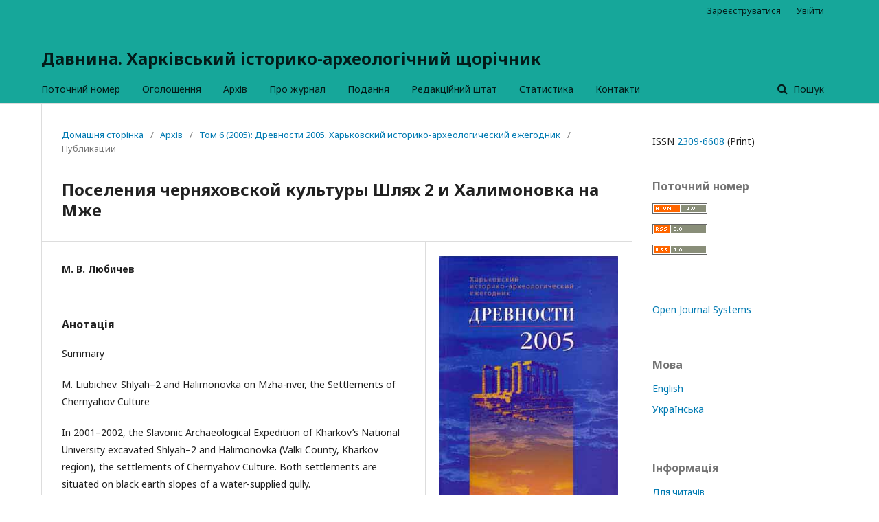

--- FILE ---
content_type: text/html; charset=utf-8
request_url: https://periodicals.karazin.ua/drevnosti/article/view/5156?articlesBySameAuthorPage=2
body_size: 8612
content:
	<!DOCTYPE html>
<html lang="uk-UA" xml:lang="uk-UA">
<head>
	<meta charset="utf-8">
	<meta name="viewport" content="width=device-width, initial-scale=1.0">
	<title>
		Поселения черняховской культуры Шлях 2 и Халимоновка на Мже
							| Давнина. Харківський історико-археологічний щорічник
			</title>

	
<meta name="generator" content="Open Journal Systems 3.1.2.4">
<link rel="schema.DC" href="http://purl.org/dc/elements/1.1/" />
<meta name="DC.Creator.PersonalName" content="М. В. Любичев"/>
<meta name="DC.Date.created" scheme="ISO8601" content="2016-02-28"/>
<meta name="DC.Date.dateSubmitted" scheme="ISO8601" content="2016-02-28"/>
<meta name="DC.Date.issued" scheme="ISO8601" content="2016-02-28"/>
<meta name="DC.Date.modified" scheme="ISO8601" content="2016-02-28"/>
<meta name="DC.Description" xml:lang="uk" content="SummaryM. Liubichev. Shlyah–2 and Halimonovka on Mzha-river, the Settlements of Chernyahov CultureIn 2001–2002, the Slavonic Archaeological Expedition of Kharkov’s National University excavated Shlyah–2 and Halimonovka (Valki County, Kharkov region), the settlements of Chernyahov Culture. Both settlements are situated on black earth slopes of a water-supplied gully.In Halimonovka, two dwellings were researched. All of the pottery discovered there were wheel-made and could be classified as cooking ware (pots), coarse ware (bowls, vessels, pitchers, cups) and transport/storage ware (amphorae and pithos). Amphora fragments belong to light-clay amphora type F. Clay bead, fragment of glass beaker type (Eggers 230), bronze fibula type B3e (by Gorohovski), bronze buckle type G (by Gorohovski), iron arrow head, iron knives, awls and nails were found during the excavation and Denarius of Marcus Aurelius and Commodus were found at surface level.In Shlyah–2 all of the ceramics also wheel made. Fragments of amphorae type F and E, type Delakeu (Zeest 100), different types of spindle whorls, loom-weights, spiral drill, blank for fibula of «military» type and a glass bead were found.Dating for Shlyah–2 is proposed as second half of IV — beginning of V centuries. Halimonovka should be dated as the end of IV — beginning of V centuries. Both are late settlements of Chernyahov Culture of a C3–D1 of European Chronology."/>
<meta name="DC.Format" scheme="IMT" content="application/pdf"/>
<meta name="DC.Identifier" content="5156"/>
<meta name="DC.Identifier.URI" content="https://periodicals.karazin.ua/drevnosti/article/view/5156"/>
<meta name="DC.Language" scheme="ISO639-1" content="uk"/>
<meta name="DC.Rights" content="Авторське право (c) 2016 Древности. Харьковский историко-археологический ежегодник"/>
<meta name="DC.Rights" content=""/>
<meta name="DC.Source" content="Давнина. Харківський історико-археологічний щорічник"/>
<meta name="DC.Source.ISSN" content="2309-6608"/>
<meta name="DC.Source.Volume" content="6"/>
<meta name="DC.Source.URI" content="https://periodicals.karazin.ua/drevnosti"/>
<meta name="DC.Title" content="Поселения черняховской культуры Шлях 2 и Халимоновка на Мже"/>
<meta name="DC.Type" content="Text.Serial.Journal"/>
<meta name="DC.Type.articleType" content="Публикации"/>
<meta name="gs_meta_revision" content="1.1"/>
<meta name="citation_journal_title" content="Давнина. Харківський історико-археологічний щорічник"/>
<meta name="citation_journal_abbrev" content="Давнина"/>
<meta name="citation_issn" content="2309-6608"/> 
<meta name="citation_title" content="Поселения черняховской культуры Шлях 2 и Халимоновка на Мже"/>
<meta name="citation_date" content="2005"/>
<meta name="citation_volume" content="6"/>
<meta name="citation_abstract_html_url" content="https://periodicals.karazin.ua/drevnosti/article/view/5156"/>
<meta name="citation_pdf_url" content="https://periodicals.karazin.ua/drevnosti/article/download/5156/4708"/>
	<link rel="stylesheet" href="https://periodicals.karazin.ua/drevnosti/$$$call$$$/page/page/css?name=stylesheet" type="text/css" /><link rel="stylesheet" href="//fonts.googleapis.com/css?family=Noto+Sans:400,400italic,700,700italic" type="text/css" /><link rel="stylesheet" href="https://cdnjs.cloudflare.com/ajax/libs/font-awesome/4.7.0/css/font-awesome.css?v=3.1.2.4" type="text/css" /><link rel="stylesheet" href="https://periodicals.karazin.ua/plugins/generic/orcidProfile/css/orcidProfile.css?v=3.1.2.4" type="text/css" />
</head>
<body class="pkp_page_article pkp_op_view" dir="ltr">

	<div class="cmp_skip_to_content">
		<a href="#pkp_content_main">Перейти до головного контенту</a>
		<a href="#pkp_content_nav">Перейти до головного навігаційного меню</a>
		<a href="#pkp_content_footer">Перейти до нижнього колонтитула сайта</a>
	</div>
	<div class="pkp_structure_page">

				<header class="pkp_structure_head" id="headerNavigationContainer" role="banner">
			<div class="pkp_head_wrapper">

				<div class="pkp_site_name_wrapper">
																<div class="pkp_site_name">
																								<a href="															https://periodicals.karazin.ua/drevnosti/index
													" class="is_text">Давнина. Харківський історико-археологічний щорічник</a>
																	</div>
									</div>

								
									<nav class="pkp_navigation_primary_row" aria-label="Навігація по сайта">
						<div class="pkp_navigation_primary_wrapper">
																				<ul id="navigationPrimary" class="pkp_navigation_primary pkp_nav_list">
								<li class="">
				<a href="https://periodicals.karazin.ua/drevnosti/issue/current">
					Поточний номер
				</a>
							</li>
								<li class="">
				<a href="https://periodicals.karazin.ua/drevnosti/announcement">
					Оголошення
				</a>
							</li>
								<li class="">
				<a href="https://periodicals.karazin.ua/drevnosti/issue/archive">
					Архів
				</a>
							</li>
								<li class="">
				<a href="https://periodicals.karazin.ua/drevnosti/about">
					Про журнал
				</a>
							</li>
								<li class="">
				<a href="https://periodicals.karazin.ua/drevnosti/about/submissions">
					Подання
				</a>
							</li>
								<li class="">
				<a href="https://periodicals.karazin.ua/drevnosti/about/editorialTeam">
					Редакційний штат
				</a>
							</li>
								<li class="">
				<a href="http://periodicals.karazin.ua/drevnosti/statistics">
					Статистика
				</a>
							</li>
								<li class="">
				<a href="https://periodicals.karazin.ua/drevnosti/about/contact">
					Контакти
				</a>
							</li>
			</ul>

				

																									
	<form class="pkp_search" action="https://periodicals.karazin.ua/drevnosti/search/search" method="get" role="search">
		<input type="hidden" name="csrfToken" value="f6b1a726af89822a38c36c6fab1160d9">
				
			<input name="query" value="" type="text" aria-label="Пошуковий запит">
		

		<button type="submit">
			Пошук
		</button>
		<div class="search_controls" aria-hidden="true">
			<a href="https://periodicals.karazin.ua/drevnosti/search/search" class="headerSearchPrompt search_prompt" aria-hidden="true">
				Пошук
			</a>
			<a href="#" class="search_cancel headerSearchCancel" aria-hidden="true"></a>
			<span class="search_loading" aria-hidden="true"></span>
		</div>
	</form>
													</div>
					</nav>
								
				<nav class="pkp_navigation_user_wrapper" id="navigationUserWrapper" aria-label="Навігація користувача">
						<ul id="navigationUser" class="pkp_navigation_user pkp_nav_list">
								<li class="profile">
				<a href="https://periodicals.karazin.ua/drevnosti/user/register">
					Зареєструватися
				</a>
							</li>
								<li class="profile">
				<a href="https://periodicals.karazin.ua/drevnosti/login">
					Увійти
				</a>
							</li>
										</ul>

				</nav>
			</div><!-- .pkp_head_wrapper -->
		</header><!-- .pkp_structure_head -->

						<div class="pkp_structure_content has_sidebar">
			<div id="pkp_content_main" class="pkp_structure_main" role="main">

<div class="page page_article">
			<nav class="cmp_breadcrumbs" role="navigation" aria-label="Ви знаходитесь тут:">
	<ol>
		<li>
			<a href="https://periodicals.karazin.ua/drevnosti/index">
				Домашня сторінка
			</a>
			<span class="separator">/</span>
		</li>
		<li>
			<a href="https://periodicals.karazin.ua/drevnosti/issue/archive">
				Архів
			</a>
			<span class="separator">/</span>
		</li>
		<li>
			<a href="https://periodicals.karazin.ua/drevnosti/issue/view/392">
				Том 6 (2005): Древности 2005. Харьковский историко-археологический ежегодник
			</a>
			<span class="separator">/</span>
		</li>
		<li class="current" aria-current="page">
			<span aria-current="page">
									Публикации
							</span>
		</li>
	</ol>
</nav>
	
		<article class="obj_article_details">
	<h1 class="page_title">
		Поселения черняховской культуры Шлях 2 и Халимоновка на Мже
	</h1>

	
	<div class="row">
		<div class="main_entry">

							<ul class="item authors">
											<li>
							<span class="name">
								М. В. Любичев
							</span>
																				</li>
									</ul>
			
																					
						
										<div class="item abstract">
					<h3 class="label">Анотація</h3>
					<p>Summary</p><p>M. Liubichev. Shlyah–2 and Halimonovka on Mzha-river, the Settlements of Chernyahov Culture</p><p>In 2001–2002, the Slavonic Archaeological Expedition of Kharkov’s National University excavated Shlyah–2 and Halimonovka (Valki County, Kharkov region), the settlements of Chernyahov Culture. Both settlements are situated on black earth slopes of a water-supplied gully.</p><p>In Halimonovka, two dwellings were researched. All of the pottery discovered there were wheel-made and could be classified as cooking ware (pots), coarse ware (bowls, vessels, pitchers, cups) and transport/storage ware (amphorae and pithos). Amphora fragments belong to light-clay amphora type F. Clay bead, fragment of glass beaker type (Eggers 230), bronze fibula type B3e (by Gorohovski), bronze buckle type G (by Gorohovski), iron arrow head, iron knives, awls and nails were found during the excavation and Denarius of Marcus Aurelius and Commodus were found at surface level.</p><p>In Shlyah–2 all of the ceramics also wheel made. Fragments of amphorae type F and E, type Delakeu (Zeest 100), different types of spindle whorls, loom-weights, spiral drill, blank for fibula of «military» type and a glass bead were found.</p><p>Dating for Shlyah–2 is proposed as second half of IV — beginning of V centuries. Halimonovka should be dated as the end of IV — beginning of V centuries. Both are late settlements of Chernyahov Culture of a C3–D1 of European Chronology.</p>
				</div>
			
			<div class="item downloads_chart">
	<h3 class="label">
		Завантаження
	</h3>
	<div class="value">
		<canvas class="usageStatsGraph" data-object-type="PublishedArticle" data-object-id="5156"></canvas>
		<div class="usageStatsUnavailable" data-object-type="PublishedArticle" data-object-id="5156">
			##plugins.generic.usageStats.noStats##
		</div>
	</div>
</div>


																			
												
		</div><!-- .main_entry -->

		<div class="entry_details">

										<div class="item cover_image">
					<div class="sub_item">
													<a href="https://periodicals.karazin.ua/drevnosti/issue/view/392">
								<img src="https://periodicals.karazin.ua/public/journals/8/cover_issue_392_uk_UA.jpg">
							</a>
											</div>
				</div>
			
										<div class="item galleys">
					<ul class="value galleys_links">
													<li>
								
	
		

<a class="obj_galley_link pdf" href="https://periodicals.karazin.ua/drevnosti/article/view/5156/4708">

		
	PDF

	</a>
							</li>
											</ul>
				</div>
						
							<div class="item published">
					<div class="label">
						Опубліковано
					</div>
					<div class="value">
						2016-02-28
					</div>
				</div>
			
						<div class="item citations">
	<div class="label">
        Цитовано
	</div>
	<div class="value">
            <span>
</span>
    	</div>
</div>

										<div class="item citation">
					<div class="sub_item citation_display">
						<div class="label">
							Як цитувати
						</div>
						<div class="value">
							<div id="citationOutput" role="region" aria-live="polite">
								<div class="csl-bib-body">
  <div class="csl-entry">Любичев, М. В. (2016). Поселения черняховской культуры Шлях 2 и Халимоновка на Мже. <i>Давнина. Харківський історико-археологічний щорічник</i>, <i>6</i>. вилучено із https://periodicals.karazin.ua/drevnosti/article/view/5156</div>
</div>
							</div>
							<div class="citation_formats">
								<button class="cmp_button citation_formats_button" aria-controls="cslCitationFormats" aria-expanded="false" data-csl-dropdown="true">
									Формати цитування
								</button>
								<div id="cslCitationFormats" class="citation_formats_list" aria-hidden="true">
									<ul class="citation_formats_styles">
																					<li>
												<a
													aria-controls="citationOutput"
													href="https://periodicals.karazin.ua/drevnosti/citationstylelanguage/get/acm-sig-proceedings?submissionId=5156"
													data-load-citation
													data-json-href="https://periodicals.karazin.ua/drevnosti/citationstylelanguage/get/acm-sig-proceedings?submissionId=5156&amp;return=json"
												>
													ACM
												</a>
											</li>
																					<li>
												<a
													aria-controls="citationOutput"
													href="https://periodicals.karazin.ua/drevnosti/citationstylelanguage/get/acs-nano?submissionId=5156"
													data-load-citation
													data-json-href="https://periodicals.karazin.ua/drevnosti/citationstylelanguage/get/acs-nano?submissionId=5156&amp;return=json"
												>
													ACS
												</a>
											</li>
																					<li>
												<a
													aria-controls="citationOutput"
													href="https://periodicals.karazin.ua/drevnosti/citationstylelanguage/get/apa?submissionId=5156"
													data-load-citation
													data-json-href="https://periodicals.karazin.ua/drevnosti/citationstylelanguage/get/apa?submissionId=5156&amp;return=json"
												>
													APA
												</a>
											</li>
																					<li>
												<a
													aria-controls="citationOutput"
													href="https://periodicals.karazin.ua/drevnosti/citationstylelanguage/get/associacao-brasileira-de-normas-tecnicas?submissionId=5156"
													data-load-citation
													data-json-href="https://periodicals.karazin.ua/drevnosti/citationstylelanguage/get/associacao-brasileira-de-normas-tecnicas?submissionId=5156&amp;return=json"
												>
													ABNT
												</a>
											</li>
																					<li>
												<a
													aria-controls="citationOutput"
													href="https://periodicals.karazin.ua/drevnosti/citationstylelanguage/get/chicago-author-date?submissionId=5156"
													data-load-citation
													data-json-href="https://periodicals.karazin.ua/drevnosti/citationstylelanguage/get/chicago-author-date?submissionId=5156&amp;return=json"
												>
													Chicago
												</a>
											</li>
																					<li>
												<a
													aria-controls="citationOutput"
													href="https://periodicals.karazin.ua/drevnosti/citationstylelanguage/get/harvard-cite-them-right?submissionId=5156"
													data-load-citation
													data-json-href="https://periodicals.karazin.ua/drevnosti/citationstylelanguage/get/harvard-cite-them-right?submissionId=5156&amp;return=json"
												>
													Harvard
												</a>
											</li>
																					<li>
												<a
													aria-controls="citationOutput"
													href="https://periodicals.karazin.ua/drevnosti/citationstylelanguage/get/ieee?submissionId=5156"
													data-load-citation
													data-json-href="https://periodicals.karazin.ua/drevnosti/citationstylelanguage/get/ieee?submissionId=5156&amp;return=json"
												>
													IEEE
												</a>
											</li>
																					<li>
												<a
													aria-controls="citationOutput"
													href="https://periodicals.karazin.ua/drevnosti/citationstylelanguage/get/modern-language-association?submissionId=5156"
													data-load-citation
													data-json-href="https://periodicals.karazin.ua/drevnosti/citationstylelanguage/get/modern-language-association?submissionId=5156&amp;return=json"
												>
													MLA
												</a>
											</li>
																					<li>
												<a
													aria-controls="citationOutput"
													href="https://periodicals.karazin.ua/drevnosti/citationstylelanguage/get/turabian-fullnote-bibliography?submissionId=5156"
													data-load-citation
													data-json-href="https://periodicals.karazin.ua/drevnosti/citationstylelanguage/get/turabian-fullnote-bibliography?submissionId=5156&amp;return=json"
												>
													Turabian
												</a>
											</li>
																					<li>
												<a
													aria-controls="citationOutput"
													href="https://periodicals.karazin.ua/drevnosti/citationstylelanguage/get/vancouver?submissionId=5156"
													data-load-citation
													data-json-href="https://periodicals.karazin.ua/drevnosti/citationstylelanguage/get/vancouver?submissionId=5156&amp;return=json"
												>
													Vancouver
												</a>
											</li>
																			</ul>
																			<div class="label">
											Завантажити цитату
										</div>
										<ul class="citation_formats_styles">
																							<li>
													<a href="https://periodicals.karazin.ua/drevnosti/citationstylelanguage/download/ris?submissionId=5156">
														<span class="fa fa-download"></span>
														Endnote/Zotero/Mendeley (RIS)
													</a>
												</li>
																							<li>
													<a href="https://periodicals.karazin.ua/drevnosti/citationstylelanguage/download/bibtex?submissionId=5156">
														<span class="fa fa-download"></span>
														BibTeX
													</a>
												</li>
																					</ul>
																	</div>
							</div>
						</div>
					</div>
				</div>
			
						<div class="item issue">
				<div class="sub_item">
					<div class="label">
						Номер
					</div>
					<div class="value">
						<a class="title" href="https://periodicals.karazin.ua/drevnosti/issue/view/392">
							Том 6 (2005): Древности 2005. Харьковский историко-археологический ежегодник
						</a>
					</div>
				</div>

									<div class="sub_item">
						<div class="label">
							Розділ
						</div>
						<div class="value">
							Публикации
						</div>
					</div>
							</div>

															
						
			

		</div><!-- .entry_details -->
	</div><!-- .row -->

</article>

	<div id="articlesBySameAuthorList">
						<h3>Найбільш популярні статті цього автора (авторів)</h3>

			<ul>
																													<li>
													М. В. Любичев,
												<a href="https://periodicals.karazin.ua/drevnosti/article/view/5317">
							Исследование поселения Нижний Бишкин II
						</a>,
						<a href="https://periodicals.karazin.ua/drevnosti/issue/view/345">
							Давнина. Харківський історико-археологічний щорічник: Том 1 (1994): Древности 1994. Харьковский историко-археологический ежегодник
						</a>
					</li>
							</ul>
			<div id="articlesBySameAuthorPages">
				<a href="https://periodicals.karazin.ua/drevnosti/article/view/5156?articlesBySameAuthorPage=1#articlesBySameAuthor">&lt;&lt;</a>&nbsp;<a href="https://periodicals.karazin.ua/drevnosti/article/view/5156?articlesBySameAuthorPage=1#articlesBySameAuthor">&lt;</a>&nbsp;<a href="https://periodicals.karazin.ua/drevnosti/article/view/5156?articlesBySameAuthorPage=1#articlesBySameAuthor">1</a>&nbsp;<strong>2</strong>&nbsp;
			</div>
			</div>


</div><!-- .page -->

	</div><!-- pkp_structure_main -->

									<div class="pkp_structure_sidebar left" role="complementary" aria-label="Бокова панель">
				<div class="pkp_block block_issn">
	<style scoped>
		.pkp_block.block_issn {
			padding:10px 20px;
		}
		@media (min-width: 992px) {
			.pkp_block.block_issn {
				padding:10px 30px;
			}
		}
	</style>
	<div class="content">
		<ul>
									<li>ISSN <a href='//portal.issn.org/resource/issn/2309-6608' target='_blank'>2309-6608</a> (Print)</li>
					</ul>
	</div>
</div>
<div class="pkp_block block_web_feed">
	<span class="title">Поточний номер</span>
	<div class="content">
		<ul>
			<li>
				<a href="https://periodicals.karazin.ua/drevnosti/gateway/plugin/WebFeedGatewayPlugin/atom">
					<img src="https://periodicals.karazin.ua/lib/pkp/templates/images/atom.svg" alt="Логотип Atom">
				</a>
			</li>
			<li>
				<a href="https://periodicals.karazin.ua/drevnosti/gateway/plugin/WebFeedGatewayPlugin/rss2">
					<img src="https://periodicals.karazin.ua/lib/pkp/templates/images/rss20_logo.svg" alt="Логотип RSS2">
				</a>
			</li>
			<li>
				<a href="https://periodicals.karazin.ua/drevnosti/gateway/plugin/WebFeedGatewayPlugin/rss">
					<img src="https://periodicals.karazin.ua/lib/pkp/templates/images/rss10_logo.svg" alt="Логотип RSS1">
				</a>
			</li>
		</ul>
	</div>
</div>
<div class="pkp_block block_developed_by">
	<div class="content">
		<a href="http://pkp.sfu.ca/ojs/">
			Open Journal Systems
		</a>
	</div>
</div>
<div class="pkp_block block_language">
	<span class="title">
		Мова
	</span>

	<div class="content">
		<ul>
							<li class="locale_en_US" lang="en_US">
																					<a href="https://periodicals.karazin.ua/drevnosti/user/setLocale/en_US?source=%2Fdrevnosti%2Farticle%2Fview%2F5156%3FarticlesBySameAuthorPage%3D2">
						English
					</a>
				</li>
							<li class="locale_uk_UA current" lang="uk_UA">
																					<a href="https://periodicals.karazin.ua/drevnosti/user/setLocale/uk_UA?source=%2Fdrevnosti%2Farticle%2Fview%2F5156%3FarticlesBySameAuthorPage%3D2">
						Українська
					</a>
				</li>
					</ul>
	</div>
</div><!-- .block_language -->
<div class="pkp_block block_information">
	<span class="title">Інформація</span>
	<div class="content">
		<ul>
							<li>
					<a href="https://periodicals.karazin.ua/drevnosti/information/readers">
						Для читачів
					</a>
				</li>
										<li>
					<a href="https://periodicals.karazin.ua/drevnosti/information/authors">
						Для авторів
					</a>
				</li>
										<li>
					<a href="https://periodicals.karazin.ua/drevnosti/information/librarians">
						Для бібліотекарів
					</a>
				</li>
					</ul>
	</div>
</div>
<div class="pkp_block block_Keywordcloud">
	<span class="title">Ключові слова</span>
	<div class="content" id='wordcloud'></div>

	<script>
	function randomColor() {
		var cores = ['#1f77b4', '#ff7f0e', '#2ca02c', '#d62728', '#9467bd', '#8c564b', '#e377c2', '#7f7f7f', '#bcbd22', '#17becf'];
		return cores[Math.floor(Math.random()*cores.length)];
	}

	document.addEventListener("DOMContentLoaded", function() {
		var keywords = [{"text":"\u0430\u043b\u0430\u043d\u0438","size":3},{"text":"\u0430\u043c\u0443\u043b\u0435\u0442\u0438","size":2},{"text":"\u043a\u043e\u043d\u0444\u0435\u0441\u0456\u043e\u043d\u0430\u043b\u0456\u0437\u0430\u0446\u0456\u044f","size":2},{"text":"\u041f\u0430\u0440\u0444\u0456\u044f","size":2},{"text":"\u0420\u0438\u043c","size":2},{"text":"\u0425\u0430\u0440\u043a\u0456\u0432\u0441\u044c\u043a\u0430 \u043e\u0431\u043b\u0430\u0441\u0442\u044c","size":2},{"text":"\u0447\u0435\u0440\u043d\u044f\u0445\u0456\u0432\u0441\u044c\u043a\u0430 \u043a\u0443\u043b\u044c\u0442\u0443\u0440\u0430","size":2},{"text":"\u043f\u043e\u0445\u043e\u0432\u0430\u043d\u043d\u044f","size":2},{"text":"\u0412\u0456\u0437\u0430\u043d\u0442\u0456\u044f","size":2},{"text":"\u0440\u0430\u043d\u043d\u0454 \u0441\u0435\u0440\u0435\u0434\u043d\u044c\u043e\u0432\u0456\u0447\u0447\u044f","size":2},{"text":"\u043a\u0430\u0442\u0430\u043a\u043e\u043c\u0431\u0430","size":2},{"text":"\u0421\u0430\u043a\u0441\u043e\u043d\u0456\u044f","size":2},{"text":"\u0434\u043e\u0431\u0430 \u043f\u0456\u0437\u043d\u044c\u043e\u0457 \u0431\u0440\u043e\u043d\u0437\u0438","size":2},{"text":"\u0434\u0435\u043c\u0435\u043c\u0431\u0440\u0430\u0446\u0456\u044f","size":1},{"text":"\u0441\u043a\u0456\u0444\u0441\u044c\u043a\u0438\u0439 \u0447\u0430\u0441","size":1},{"text":"\u043f\u043e\u0445\u043e\u0432\u0430\u043b\u044c\u043d\u0438\u0439 \u043e\u0431\u0440\u044f\u0434","size":1},{"text":"\u0441\u0445\u0456\u0434\u043d\u043e\u0454\u0432\u0440\u043e\u043f\u0435\u0439\u0441\u044c\u043a\u0438\u0439 \u041b\u0456\u0441\u043e\u0441\u0442\u0435\u043f","size":1},{"text":"\u043f\u0435\u0440\u0435\u0440\u043e\u0431\u043a\u0430 \u0432\u0440\u043e\u0436\u0430\u044e","size":1},{"text":"\u0432\u0442\u043e\u0440\u0438\u043d\u043d\u0435 \u043f\u043e\u0445\u043e\u0432\u0430\u043d\u043d\u044f","size":1},{"text":"\u0437\u0431\u0435\u0440\u0456\u0433\u0430\u043d\u043d\u044f \u0432\u0440\u043e\u0436\u0430\u044e","size":1},{"text":"\u043f\u0430\u043b\u0435\u043e\u0435\u0442\u043d\u043e\u0431\u043e\u0442\u0430\u043d\u0456\u0447\u043d\u0456 \u0434\u0430\u043d\u0456","size":1},{"text":"\u0434\u0430\u0432\u043d\u044c\u043e\u0440\u0443\u0441\u044c\u043a\u0438\u0439 \u0447\u0430\u0441","size":1},{"text":"\u043f\u043e\u043b\u044e\u0432\u0430\u043d\u043d\u044f","size":1},{"text":"\u0441\u0445\u0456\u0434\u043d\u0430 \u0423\u043a\u0440\u0430\u0457\u043d\u0430","size":1},{"text":"\u0441\u0456\u0432\u0435\u0440\u044f\u043d\u0438","size":1},{"text":"\u0440\u043e\u043c\u0435\u043d\u0441\u044c\u043a\u0430 \u043a\u0443\u043b\u044c\u0442\u0443\u0440\u0430","size":1},{"text":"\u0442\u0432\u0430\u0440\u0438\u043d\u043d\u0438\u0446\u0442\u0432\u043e","size":1},{"text":"\u0444\u0456\u0431\u0443\u043b\u0438 \u0437 \u0432\u0438\u043a\u043e\u0440\u0438\u0441\u0442\u0430\u043d\u043d\u044f\u043c \u0437\u0435\u0440\u043d\u044f\u043d\u0438\u0445 \u043d\u0430\u043a\u043b\u0430\u0434\u043d\u0438\u0445 \u043a\u0456\u043b\u0435\u0446\u044c","size":1},{"text":"\u0432\u0435\u043b\u044c\u0431\u0430\u0440\u0441\u044c\u043a\u0430 \u043a\u0443\u043b\u044c\u0442\u0443\u0440\u0430","size":1},{"text":"\u0433\u043e\u0442\u0438","size":1},{"text":"\u0441\u0430\u0440\u043c\u0430\u0442\u0438","size":1},{"text":"\u0414\u0430\u0432\u043d\u044f \u0420\u0443\u0441\u044c","size":1},{"text":"\u0434\u0430\u0432\u043d\u044c\u043e\u0440\u0443\u0441\u044c\u043a\u0435 \u0445\u0443\u0434\u043e\u0436\u043d\u0454 \u0440\u0435\u043c\u0435\u0441\u043b\u043e","size":1},{"text":"\u043c\u0430\u043d\u0434\u0440\u0443\u044e\u0447\u0456 \u0440\u0435\u043c\u0456\u0441\u043d\u0438\u043a\u0438","size":1},{"text":"\u0440\u0456\u0437\u044c\u0431\u043b\u0435\u043d\u0430 \u043a\u0456\u0441\u0442\u043a\u0430","size":1},{"text":"\u0437\u043e\u043e\u043c\u043e\u0440\u0444\u043d\u0438\u0439 \u0434\u0435\u043a\u043e\u0440","size":1},{"text":"\u0412\u0435\u0440\u0445\u043d\u044c\u043e-\u0421\u0430\u043b\u0442\u0456\u0432\u0441\u044c\u043a\u0438\u0439 \u043c\u043e\u0433\u0438\u043b\u044c\u043d\u0438\u043a","size":1},{"text":"\u043f\u0456\u0437\u043d\u044c\u043e\u0440\u043e\u043c\u0435\u043d\u0441\u044c\u043a\u0438\u0439 \u0447\u0430\u0441","size":1},{"text":"\u0427\u0438\u0442\u0430\u043d\u043d\u044f","size":1},{"text":"\u041a\u043b\u0456\u0442\u043e\u043f\u0438\u0441\u043d\u0430 \u041b\u0442\u0430\u0432\u0430","size":1},{"text":"\u0432\u0456\u0439\u0441\u044c\u043a\u043e\u0432\u0435 \u043d\u0430\u0439\u043c\u0430\u043d\u0441\u0442\u0432\u043e","size":1},{"text":"\u0456\u0434\u0435\u043e\u043b\u043e\u0433\u0456\u044f","size":1},{"text":"\u0441\u0432\u044f\u0449\u0435\u043d\u043d\u0430 \u0432\u0456\u0439\u043d\u0430","size":1},{"text":"\u0441\u043f\u0440\u0430\u0432\u0435\u0434\u043b\u0438\u0432\u0430 \u0432\u0456\u0439\u043d\u0430","size":1},{"text":"\u043f\u0440\u0430\u0432\u043e \u0437\u0430\u0432\u043e\u044e\u0432\u0430\u043d\u043d\u044f","size":1},{"text":"\u0422\u0438\u0431\u0435\u0440\u0456\u0439 \u041a\u043b\u0430\u0432\u0434\u0456\u0439 \u0422\u043e\u0433\u0456\u0434\u0443\u0431\u043d","size":1},{"text":"\u0411\u0440\u0438\u0442\u0430\u043d\u0456\u044f \u043f\u0456\u0437\u043d\u044c\u043e\u0433\u043e \u0437\u0430\u043b\u0456\u0437\u043d\u043e\u0433\u043e \u0432\u0456\u043a\u0443","size":1},{"text":"\u0420\u0438\u043c\u0441\u044c\u043a\u0430 \u0411\u0440\u0438\u0442\u0430\u043d\u0456\u044f","size":1},{"text":"\u0432\u0442\u043e\u0440\u0433\u043d\u0435\u043d\u043d\u044f \u041a\u043b\u0430\u0432\u0434\u0456\u044f","size":1},{"text":"\u041a\u0438\u0457\u0432\u0441\u044c\u043a\u0430 \u0420\u0443\u0441\u044c","size":1},{"text":"\u0414\u0430\u043d\u0456\u044f","size":1},{"text":"\u0421\u0445\u0456\u0434\u043d\u0438\u0439 \u0448\u043b\u044f\u0445","size":1},{"text":"\u0432\u0438\u0441\u043e\u043a\u0435 \u0441\u0435\u0440\u0435\u0434\u043d\u044c\u043e\u0432\u0456\u0447\u0447\u044f","size":1},{"text":"\u0420\u0435\u0444\u043e\u0440\u043c\u0430\u0446\u0456\u044f","size":1},{"text":"\u043d\u0430\u0432\u0435\u0440\u0448\u044f","size":1},{"text":"\u0446\u0435\u0440\u043a\u043e\u0432\u043d\u0438\u0439 \u0441\u0442\u0430\u0442\u0443\u0442","size":1},{"text":"\u0445\u0440\u0438\u0441\u0442\u0438\u044f\u043d\u0441\u0442\u0432\u043e","size":1},{"text":"\u0442\u0435\u0440\u0438\u0442\u043e\u0440\u0456\u0430\u043b\u044c\u043d\u0430 \u0432\u043b\u0430\u0434\u0430","size":1},{"text":"\u041d\u0438\u0436\u043d\u044f \u0421\u0430\u043a\u0441\u043e\u043d\u0456\u044f","size":1},{"text":"\u0444\u0456\u043d\u0430\u043b\u044c\u043d\u0438\u0439 \u043f\u0435\u0440\u0456\u043e\u0434 \u0434\u043e\u0431\u0438 \u0431\u0440\u043e\u043d\u0437\u0438","size":1},{"text":"\u0437\u0440\u0443\u0431\u043d\u0430 \u043a\u0443\u043b\u044c\u0442\u0443\u0440\u043d\u043e-\u0456\u0441\u0442\u043e\u0440\u0438\u0447\u043d\u0430 \u0441\u043f\u0456\u043b\u044c\u043d\u043e\u0442\u0430","size":1},{"text":"\u043f\u043e\u0441\u0442\u0437\u0440\u0443\u0431\u043d\u0438\u0439 \u0442\u0438\u043f","size":1},{"text":"\u0431\u043e\u043d\u0434\u0430\u0440\u0438\u0445\u0438\u043d\u0441\u044c\u043a\u0430 \u043a\u0443\u043b\u044c\u0442\u0443\u0440\u0430","size":1},{"text":"\u0434\u0438\u0442\u044f\u0447\u0438 \u043f\u043e\u0445\u043e\u0432\u0430\u043d\u043d\u044f","size":1},{"text":"\u043a\u0456\u043d\u0441\u044c\u043a\u0435 \u0441\u043f\u043e\u0440\u044f\u0434\u0436\u0435\u043d\u043d\u044f","size":1},{"text":"\u0432\u0443\u0437\u0434\u0435\u0447\u043d\u0430 \u0431\u043b\u044f\u0445\u0430","size":1},{"text":"\u043a\u0430\u043c\u2019\u044f\u043d\u0430 \u0441\u0442\u0430\u0442\u0443\u044f","size":1},{"text":"\u0441\u043a\u0456\u0444\u0438","size":1},{"text":"\u043a\u0456\u0432\u043e\u0440\u0456\u0439","size":1},{"text":"\u043f\u043e\u0445\u043e\u0432\u0430\u043b\u044c\u043d\u0438\u0439 \u0456\u043d\u0432\u0435\u043d\u0442\u0430\u0440","size":1},{"text":"\u043c\u0435\u0434\u0456\u0454\u0432\u0456\u0441\u0442\u0438","size":1},{"text":"\u043f\u043e\u0445\u043e\u0432\u0430\u043b\u044c\u043d\u0456 \u0442\u0440\u0430\u0434\u0438\u0446\u0456\u0457","size":1},{"text":"\u043e\u0431\u0440\u044f\u0434","size":1},{"text":"\u0441\u043c\u0435\u0440\u0442\u044c","size":1},{"text":"\u0441\u0432\u0456\u0442\u043e\u0433\u043b\u044f\u0434","size":1},{"text":"\u0411. \u041f. \u0417\u0430\u0439\u0446\u0435\u0432","size":1},{"text":"\u043d\u0430\u0443\u043a\u043e\u0432\u0438\u0439 \u0430\u0440\u0445\u0456\u0432","size":1},{"text":"\u0430\u043d\u0442\u0438\u0447\u043d\u0456 \u043c\u043e\u043d\u0435\u0442\u0438","size":1},{"text":"\u041a\u0430\u0440\u043b \u0412\u0435\u043b\u0438\u043a\u0438\u0439","size":1},{"text":"\u0456\u043c\u043f\u0435\u0440\u0456\u044f","size":1},{"text":"\u0421\u0435\u0440\u0435\u0434\u043d\u0456 \u0432\u0456\u043a\u0438","size":1},{"text":"\u0456\u0441\u0442\u043e\u0440\u0456\u044f","size":1},{"text":"\u043f\u043b\u0435\u0439\u0441\u0442\u043e\u0446\u0435\u043d","size":1},{"text":"\u041b\u0456\u0432\u043e\u0431\u0435\u0440\u0435\u0436\u043d\u0430 \u041b\u0456\u0441\u043e\u0441\u0442\u0435\u043f\u043e\u0432\u0430 \u0423\u043a\u0440\u0430\u0457\u043d\u0430","size":1},{"text":"\u0444\u0430\u0443\u043d\u0456\u0441\u0442\u0438\u0447\u043d\u0456 \u043c\u0456\u0441\u0446\u0435\u0437\u043d\u0430\u0445\u043e\u0434\u0436\u0435\u043d\u043d\u044f","size":1},{"text":"\u0440\u043e\u0437\u043a\u043e\u043f\u043a\u0438","size":1},{"text":"\u043a\u0443\u0440\u0433\u0430\u043d","size":1},{"text":"\u0430\u0440\u0445\u0435\u043e\u043b\u043e\u0433\u0456\u0447\u043d\u0456 \u0437\u2019\u0457\u0437\u0434\u0438","size":1},{"text":"\u041f\u043e\u0434\u0456\u043b\u043b\u044f","size":1},{"text":"\u0433\u043e\u0440\u043e\u0434\u0438\u0449\u0435","size":1},{"text":"\u0441\u043a\u0456\u0444\u0441\u044c\u043a\u0430 \u043a\u0443\u043b\u044c\u0442\u0443\u0440\u0430","size":1},{"text":"\u0431\u0456\u043b\u043e\u0433\u0440\u0443\u0434\u0456\u0432\u0441\u044c\u043a\u0430 \u043a\u0443\u043b\u044c\u0442\u0443\u0440\u0430","size":1},{"text":"\u0413\u0435\u043d\u0443\u0435\u0437\u044c\u043a\u0430 \u0413\u0430\u0437\u0430\u0440\u0456\u044f","size":1},{"text":"\u0427\u0435\u043c\u0431\u0430\u043b\u043e","size":1},{"text":"\u0444\u043e\u0440\u0442\u0435\u0447\u043d\u0456 \u0441\u043f\u043e\u0440\u0443\u0434\u0438","size":1},{"text":"\u0431\u0430\u0448\u0442\u0430 \u2116 5","size":1},{"text":"\u0442\u0430\u0444\u043e\u043b\u043e\u0433\u0456\u044f","size":1},{"text":"\u0412\u043e\u043b\u0433\u043e-\u041e\u043a\u0441\u044c\u043a\u0438\u0439 \u0440\u0435\u0433\u0456\u043e\u043d","size":1},{"text":"\u043a\u0430\u0442\u0430\u043f\u0435\u0442\u0430\u0441\u043c\u0430","size":1},{"text":"\u0421\u0430\u043b\u0442\u0456\u0432\u0441\u044c\u043a\u0430 \u043a\u0443\u043b\u044c\u0442\u0443\u0440\u0430","size":1}];
		var totalWeight = 0;
		var width = 300;
		var height = 200;
		var transitionDuration = 200;	
		var length_keywords = keywords.length;
		var layout = d3.layout.cloud();

		layout.size([width, height])
			.words(keywords)
			.fontSize(function(d)
			{
				return fontSize(+d.size);
			})
			.on('end', draw);
		
		var svg = d3.select("#wordcloud").append("svg")
			.attr("viewBox", "0 0 " + width + " " + height)	
			.attr("width", '100%');		
		
		function update() {
			var words = layout.words();
			fontSize = d3.scaleLinear().range([16, 34]);
			if (words.length) {
				fontSize.domain([+words[words.length - 1].size || 1, +words[0].size]);
			}
		}
		
		keywords.forEach(function(item,index){totalWeight += item.size;});

		update();

		function draw(words, bounds) {
			var w = layout.size()[0],
                h = layout.size()[1];

			scaling = bounds
                ? Math.min(
                      w / Math.abs(bounds[1].x - w / 2),
                      w / Math.abs(bounds[0].x - w / 2),
                      h / Math.abs(bounds[1].y - h / 2),
                      h / Math.abs(bounds[0].y - h / 2),
                  ) / 2
                : 1;

			svg
			.append("g")
			.attr(
                "transform",
                "translate(" + [w >> 1, h >> 1] + ")scale(" + scaling + ")",
            )
			.selectAll("text")
				.data(words)
			.enter().append("text")
				.style("font-size", function(d) { return d.size + "px"; })
				.style("font-family", 'serif')
				.style("fill", randomColor)
				.style('cursor', 'pointer')
				.style('opacity', 0.7)
				.attr('class', 'keyword')
				.attr("text-anchor", "middle")
				.attr("transform", function(d) {
					return "translate(" + [d.x, d.y] + ")rotate(" + d.rotate + ")";
				}) 
				.text(function(d) { return d.text; })
				.on("click", function(d, i){
					window.location = "https://periodicals.karazin.ua/drevnosti/search?query=QUERY_SLUG".replace(/QUERY_SLUG/, encodeURIComponent(''+d.text+''));
				})
				.on("mouseover", function(d, i) {
					d3.select(this).transition()
						.duration(transitionDuration)
						.style('font-size',function(d) { return (d.size + 3) + "px"; })
						.style('opacity', 1);
				})
				.on("mouseout", function(d, i) {
					d3.select(this).transition()
						.duration(transitionDuration)
						.style('font-size',function(d) { return d.size + "px"; })
						.style('opacity', 0.7);
				})
				.on('resize', function() { update() });
		}

		layout.start();

	});

	</script>
</div>
				<div class='pkp_block block'><div class='content'><ul><li class='locale_uk_UA'><strong><a href='/public/instructions/GuideOJS_ukr.pdf'>Інструкція з користування</br><nobr>Open Journal Systems</nobr></a></strong></li></ul></div></div>
			</div><!-- pkp_sidebar.left -->
			</div><!-- pkp_structure_content -->

<div id="pkp_content_footer" class="pkp_structure_footer_wrapper" role="contentinfo">

	<div class="pkp_structure_footer">

		
		<div class="pkp_brand_footer" role="complementary">
			<a href="https://periodicals.karazin.ua/drevnosti/about/aboutThisPublishingSystem">
				<img alt="Про цю видавничу систему" src="https://periodicals.karazin.ua/templates/images/ojs_brand.png">
			</a>
		</div>
	</div>
</div><!-- pkp_structure_footer_wrapper -->

</div><!-- pkp_structure_page -->

<script src="//ajax.googleapis.com/ajax/libs/jquery/3.3.1/jquery.min.js?v=3.1.2.4" type="text/javascript"></script><script src="//ajax.googleapis.com/ajax/libs/jqueryui/1.12.0/jquery-ui.min.js?v=3.1.2.4" type="text/javascript"></script><script src="https://periodicals.karazin.ua/lib/pkp/js/lib/jquery/plugins/jquery.tag-it.js?v=3.1.2.4" type="text/javascript"></script><script src="https://periodicals.karazin.ua/plugins/themes/default/js/lib/popper/popper.js?v=3.1.2.4" type="text/javascript"></script><script src="https://periodicals.karazin.ua/plugins/themes/default/js/lib/bootstrap/util.js?v=3.1.2.4" type="text/javascript"></script><script src="https://periodicals.karazin.ua/plugins/themes/default/js/lib/bootstrap/dropdown.js?v=3.1.2.4" type="text/javascript"></script><script src="https://periodicals.karazin.ua/plugins/themes/default/js/main.js?v=3.1.2.4" type="text/javascript"></script><script src="https://www.googletagmanager.com/gtag/js?id=UA-20800422-3" type="text/javascript"></script><script src="https://periodicals.karazin.ua/plugins/themes/default-extended/js/gtaginit.js?v=3.1.2.4" type="text/javascript"></script><script src="https://periodicals.karazin.ua/plugins/generic/citationStyleLanguage/js/articleCitation.js?v=3.1.2.4" type="text/javascript"></script><script src="https://d3js.org/d3.v4.js?v=3.1.2.4" type="text/javascript"></script><script src="https://cdn.jsdelivr.net/gh/holtzy/D3-graph-gallery@master/LIB/d3.layout.cloud.js?v=3.1.2.4" type="text/javascript"></script><script type="text/javascript">var pkpUsageStats = pkpUsageStats || {};pkpUsageStats.data = pkpUsageStats.data || {};pkpUsageStats.data.PublishedArticle = pkpUsageStats.data.PublishedArticle || {};pkpUsageStats.data.PublishedArticle[5156] = [];</script><script src="https://cdnjs.cloudflare.com/ajax/libs/Chart.js/2.0.1/Chart.js?v=3.1.2.4" type="text/javascript"></script><script type="text/javascript">var pkpUsageStats = pkpUsageStats || {};pkpUsageStats.locale = pkpUsageStats.locale || {};pkpUsageStats.locale.months = ["\u0421\u0456\u0447","\u041b\u044e\u0442","\u0411\u0435\u0440","\u041a\u0432\u0456\u0442","\u0422\u0440\u0430\u0432","\u0427\u0435\u0440\u0432","\u041b\u0438\u043f","\u0421\u0435\u0440\u043f","\u0412\u0435\u0440","\u0416\u043e\u0432\u0442","\u041b\u0438\u0441\u0442","\u0413\u0440\u0443\u0434"];pkpUsageStats.config = pkpUsageStats.config || {};pkpUsageStats.config.chartType = "line";</script><script src="https://periodicals.karazin.ua/plugins/generic/usageStats/js/UsageStatsFrontendHandler.js?v=3.1.2.4" type="text/javascript"></script>


</body>
</html>
